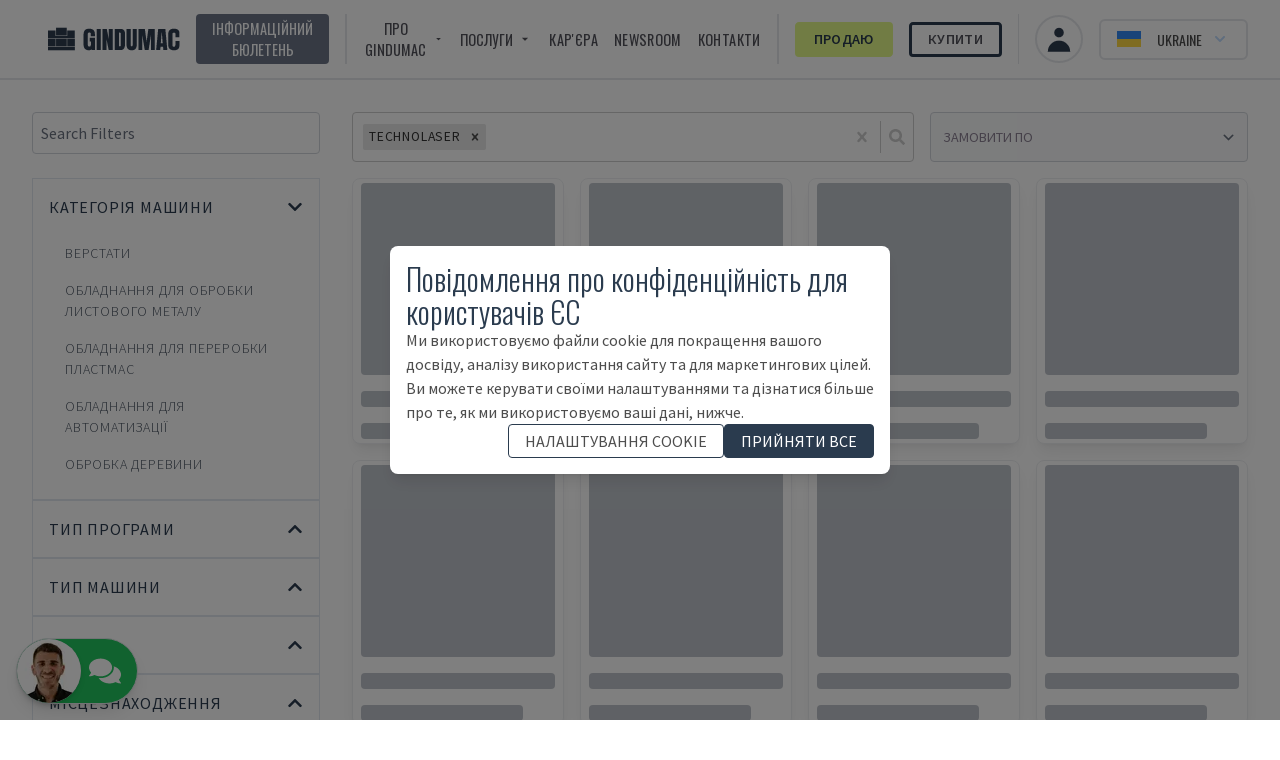

--- FILE ---
content_type: application/javascript; charset=utf-8
request_url: https://www.gindumac.com.ua/_next/static/chunks/4922-b315336031ef1b65.js?dpl=dpl_BbHb1FpMnUnkoFL4ZQE1uefGFBNn
body_size: 4997
content:
!function(){try{var e="undefined"!=typeof window?window:"undefined"!=typeof global?global:"undefined"!=typeof self?self:{},t=Error().stack;t&&(e._sentryDebugIds=e._sentryDebugIds||{},e._sentryDebugIds[t]="5c14f31f-3168-44df-9677-f09307207ed2",e._sentryDebugIdIdentifier="sentry-dbid-5c14f31f-3168-44df-9677-f09307207ed2")}catch(e){}}();"use strict";(self.webpackChunk_N_E=self.webpackChunk_N_E||[]).push([[4922],{37717:function(e){var t="%[a-f0-9]{2}",r=RegExp("("+t+")|([^%]+?)","gi"),a=RegExp("("+t+")+","gi");e.exports=function(e){if("string"!=typeof e)throw TypeError("Expected `encodedURI` to be of type `string`, got `"+typeof e+"`");try{return e=e.replace(/\+/g," "),decodeURIComponent(e)}catch(t){return function(e){for(var t={"%FE%FF":"��","%FF%FE":"��"},n=a.exec(e);n;){try{t[n[0]]=decodeURIComponent(n[0])}catch(e){var i=function(e){try{return decodeURIComponent(e)}catch(n){for(var t=e.match(r)||[],a=1;a<t.length;a++)t=(e=(function e(t,r){try{return[decodeURIComponent(t.join(""))]}catch(e){}if(1===t.length)return t;r=r||1;var a=t.slice(0,r),n=t.slice(r);return Array.prototype.concat.call([],e(a),e(n))})(t,a).join("")).match(r)||[];return e}}(n[0]);i!==n[0]&&(t[n[0]]=i)}n=a.exec(e)}t["%C2"]="�";for(var o=Object.keys(t),l=0;l<o.length;l++){var s=o[l];e=e.replace(RegExp(s,"g"),t[s])}return e}(e)}}},32348:function(e){e.exports=function(e,t){for(var r={},a=Object.keys(e),n=Array.isArray(t),i=0;i<a.length;i++){var o=a[i],l=e[o];(n?-1!==t.indexOf(o):t(o,l,e))&&(r[o]=l)}return r}},94532:function(e,t,r){let a=r(40817),n=r(37717),i=r(16586),o=r(32348),l=e=>null==e,s=Symbol("encodeFragmentIdentifier");function c(e){if("string"!=typeof e||1!==e.length)throw TypeError("arrayFormatSeparator must be single character string")}function _(e,t){return t.encode?t.strict?a(e):encodeURIComponent(e):e}function m(e,t){return t.decode?n(e):e}function u(e){let t=e.indexOf("#");return -1!==t&&(e=e.slice(0,t)),e}function p(e){let t=(e=u(e)).indexOf("?");return -1===t?"":e.slice(t+1)}function d(e,t){return t.parseNumbers&&!Number.isNaN(Number(e))&&"string"==typeof e&&""!==e.trim()?e=Number(e):t.parseBooleans&&null!==e&&("true"===e.toLowerCase()||"false"===e.toLowerCase())&&(e="true"===e.toLowerCase()),e}function f(e,t){c((t=Object.assign({decode:!0,sort:!0,arrayFormat:"none",arrayFormatSeparator:",",parseNumbers:!1,parseBooleans:!1},t)).arrayFormatSeparator);let r=function(e){let t;switch(e.arrayFormat){case"index":return(e,r,a)=>{if(t=/\[(\d*)\]$/.exec(e),e=e.replace(/\[\d*\]$/,""),!t){a[e]=r;return}void 0===a[e]&&(a[e]={}),a[e][t[1]]=r};case"bracket":return(e,r,a)=>{if(t=/(\[\])$/.exec(e),e=e.replace(/\[\]$/,""),!t){a[e]=r;return}if(void 0===a[e]){a[e]=[r];return}a[e]=[].concat(a[e],r)};case"colon-list-separator":return(e,r,a)=>{if(t=/(:list)$/.exec(e),e=e.replace(/:list$/,""),!t){a[e]=r;return}if(void 0===a[e]){a[e]=[r];return}a[e]=[].concat(a[e],r)};case"comma":case"separator":return(t,r,a)=>{let n="string"==typeof r&&r.includes(e.arrayFormatSeparator),i="string"==typeof r&&!n&&m(r,e).includes(e.arrayFormatSeparator);r=i?m(r,e):r;let o=n||i?r.split(e.arrayFormatSeparator).map(t=>m(t,e)):null===r?r:m(r,e);a[t]=o};case"bracket-separator":return(t,r,a)=>{let n=/(\[\])$/.test(t);if(t=t.replace(/\[\]$/,""),!n){a[t]=r?m(r,e):r;return}let i=null===r?[]:r.split(e.arrayFormatSeparator).map(t=>m(t,e));if(void 0===a[t]){a[t]=i;return}a[t]=[].concat(a[t],i)};default:return(e,t,r)=>{if(void 0===r[e]){r[e]=t;return}r[e]=[].concat(r[e],t)}}}(t),a=Object.create(null);if("string"!=typeof e||!(e=e.trim().replace(/^[?#&]/,"")))return a;for(let n of e.split("&")){if(""===n)continue;let[e,o]=i(t.decode?n.replace(/\+/g," "):n,"=");o=void 0===o?null:["comma","separator","bracket-separator"].includes(t.arrayFormat)?o:m(o,t),r(m(e,t),o,a)}for(let e of Object.keys(a)){let r=a[e];if("object"==typeof r&&null!==r)for(let e of Object.keys(r))r[e]=d(r[e],t);else a[e]=d(r,t)}return!1===t.sort?a:(!0===t.sort?Object.keys(a).sort():Object.keys(a).sort(t.sort)).reduce((e,t)=>{let r=a[t];return r&&"object"==typeof r&&!Array.isArray(r)?e[t]=function e(t){return Array.isArray(t)?t.sort():"object"==typeof t?e(Object.keys(t)).sort((e,t)=>Number(e)-Number(t)).map(e=>t[e]):t}(r):e[t]=r,e},Object.create(null))}t.extract=p,t.parse=f,t.stringify=(e,t)=>{if(!e)return"";c((t=Object.assign({encode:!0,strict:!0,arrayFormat:"none",arrayFormatSeparator:","},t)).arrayFormatSeparator);let r=r=>t.skipNull&&l(e[r])||t.skipEmptyString&&""===e[r],a=function(e){switch(e.arrayFormat){case"index":return t=>(r,a)=>{let n=r.length;return void 0===a||e.skipNull&&null===a||e.skipEmptyString&&""===a?r:null===a?[...r,[_(t,e),"[",n,"]"].join("")]:[...r,[_(t,e),"[",_(n,e),"]=",_(a,e)].join("")]};case"bracket":return t=>(r,a)=>void 0===a||e.skipNull&&null===a||e.skipEmptyString&&""===a?r:null===a?[...r,[_(t,e),"[]"].join("")]:[...r,[_(t,e),"[]=",_(a,e)].join("")];case"colon-list-separator":return t=>(r,a)=>void 0===a||e.skipNull&&null===a||e.skipEmptyString&&""===a?r:null===a?[...r,[_(t,e),":list="].join("")]:[...r,[_(t,e),":list=",_(a,e)].join("")];case"comma":case"separator":case"bracket-separator":{let t="bracket-separator"===e.arrayFormat?"[]=":"=";return r=>(a,n)=>void 0===n||e.skipNull&&null===n||e.skipEmptyString&&""===n?a:(n=null===n?"":n,0===a.length)?[[_(r,e),t,_(n,e)].join("")]:[[a,_(n,e)].join(e.arrayFormatSeparator)]}default:return t=>(r,a)=>void 0===a||e.skipNull&&null===a||e.skipEmptyString&&""===a?r:null===a?[...r,_(t,e)]:[...r,[_(t,e),"=",_(a,e)].join("")]}}(t),n={};for(let t of Object.keys(e))r(t)||(n[t]=e[t]);let i=Object.keys(n);return!1!==t.sort&&i.sort(t.sort),i.map(r=>{let n=e[r];return void 0===n?"":null===n?_(r,t):Array.isArray(n)?0===n.length&&"bracket-separator"===t.arrayFormat?_(r,t)+"[]":n.reduce(a(r),[]).join("&"):_(r,t)+"="+_(n,t)}).filter(e=>e.length>0).join("&")},t.parseUrl=(e,t)=>{t=Object.assign({decode:!0},t);let[r,a]=i(e,"#");return Object.assign({url:r.split("?")[0]||"",query:f(p(e),t)},t&&t.parseFragmentIdentifier&&a?{fragmentIdentifier:m(a,t)}:{})},t.stringifyUrl=(e,r)=>{r=Object.assign({encode:!0,strict:!0,[s]:!0},r);let a=u(e.url).split("?")[0]||"",n=t.extract(e.url),i=Object.assign(t.parse(n,{sort:!1}),e.query),o=t.stringify(i,r);o&&(o=`?${o}`);let l=function(e){let t="",r=e.indexOf("#");return -1!==r&&(t=e.slice(r)),t}(e.url);return e.fragmentIdentifier&&(l=`#${r[s]?_(e.fragmentIdentifier,r):e.fragmentIdentifier}`),`${a}${o}${l}`},t.pick=(e,r,a)=>{a=Object.assign({parseFragmentIdentifier:!0,[s]:!1},a);let{url:n,query:i,fragmentIdentifier:l}=t.parseUrl(e,a);return t.stringifyUrl({url:n,query:o(i,r),fragmentIdentifier:l},a)},t.exclude=(e,r,a)=>{let n=Array.isArray(r)?e=>!r.includes(e):(e,t)=>!r(e,t);return t.pick(e,n,a)}},16586:function(e){e.exports=(e,t)=>{if(!("string"==typeof e&&"string"==typeof t))throw TypeError("Expected the arguments to be of type `string`");if(""===t)return[e];let r=e.indexOf(t);return -1===r?[e]:[e.slice(0,r),e.slice(r+t.length)]}},40817:function(e){e.exports=e=>encodeURIComponent(e).replace(/[!'()*]/g,e=>`%${e.charCodeAt(0).toString(16).toUpperCase()}`)},54922:function(e,t,r){r.d(t,{Z:function(){return U}});var a=r(15436);r(29443);var n=r(74928),i=r(64162),o=r(57935),l=r(86820),s=r(96957),c=r(94532);let _=function(e){let t=arguments.length>1&&void 0!==arguments[1]?arguments[1]:"";return""==t&&(t=window.location.search),c.parse(t)[e]};var m=r(75035),u=r(40079),p=r(46399),d=r(20243),f=r(14372),y=r(6763),x=r(4232);let E=["brand","model","application_type","machine_type","control_unit_brand","control_unit_brands"],g=[...E,"page","year_range","min_year","max_year","localization_country","order_by","search","min_price","max_price","min_xaxis_movement","max_xaxis_movement","min_tablesize","max_tablesize","min_xaxis_sheetmetal","max_xaxis_sheetmetal","min_force_sheetmetal","max_force_sheetmetal","min_thickness_sheetmetal","max_thickness_sheetmetal","min_laser_sheetmetal","max_laser_sheetmetal","min_clamping_force","max_clamping_force","min_screw_diameter","max_screw_diameter","min_maximum_reach","max_maximum_reach","min_maximum_payload","max_maximum_payload","localization_continent","tech_specs"];function h(){let{t:e}=(0,m.Z)();return{translations:{brand:e("seo:QUERY_BRAND"),application_type:e("seo:QUERY_APPLICATION_TYPES"),application_type_ids:e("seo:QUERY_APPLICATION_TYPES"),localization_country:e("products:QUERY_LOCATIONS"),machine_type:e("seo:QUERY_MACHINE_TYPES"),machine_type_ids:e("seo:QUERY_MACHINE_TYPES"),control_unit_brand:e("products:QUERY_CONTROL_UNIT"),control_unit_brands:e("products:QUERY_CONTROL_UNIT_BRANDS"),year_range:e("products:QUERY_YEAR_RANGE"),min_year:e("products:QUERY_YEAR_FROM"),max_year:e("products:QUERY_YEAR_TO"),model:e("products:QUERY_MODELS"),min_price:e("products:QUERY_PRICE_FROM"),max_price:e("products:QUERY_PRICE_TO"),page:e("products:QUERY_PAGE"),search:e("products:QUERY_SEARCH_TEXT"),order_by:e("products:QUERY_ORDER_BY"),machine_category:void 0,localization_continent:e("products:QUERY_LOCATION_CONTINENT"),locale:e("products:QUERY_LOCATIONS"),min_xaxis_movement:e("products:QUERY_MOVEMENT_FROM"),max_xaxis_movement:e("products:QUERY_MOVEMENT_TO"),min_tablesize:e("products:QUERY_TABLE_SIZE_FROM"),max_tablesize:e("products:QUERY_TABLE_SIZE_TO"),min_xaxis_sheetmetal:e("products:QUERY_MOVEMENT_FROM"),max_xaxis_sheetmetal:e("products:QUERY_MOVEMENT_TO"),min_force_sheetmetal:e("products:QUERY_FORCE_FROM"),max_force_sheetmetal:e("products:QUERY_FORCE_TO"),min_thickness_sheetmetal:e("products:QUERY_THICKNESS_FROM"),max_thickness_sheetmetal:e("products:QUERY_THICKNESS_TO"),min_laser_sheetmetal:e("products:QUERY_LASER_POWER_FROM"),max_laser_sheetmetal:e("products:QUERY_LASER_POWER_TO"),min_clamping_force:e("products:QUERY_CLAMPING_FORCE_FROM"),max_clamping_force:e("products:QUERY_CLAMPING_FORCE_TO"),min_screw_diameter:e("products:QUERY_SCREW_DIAMETER_FROM"),max_screw_diameter:e("products:QUERY_SCREW_DIAMETER_TO"),min_maximum_reach:e("products:QUERY_MAX_REACH_FROM"),max_maximum_reach:e("products:QUERY_MAX_REACH_TO"),min_maximum_payload:e("products:QUERY_MAX_PAYLOAD_FROM"),max_maximum_payload:e("products:QUERY_MAX_PAYLOAD_TO"),tech_specs:void 0}}}function R(e){return""===e||null===e||Array.isArray(e)&&0===e.length}function b(e){return Object.keys(e).sort().reduce((t,r)=>(t[r]=e[r],t),{})}var O=r(54347),v=r(18718),S=r(41022);function U(){let e=(0,n.C)(e=>e.productFilter),t=(0,n.T)(),r=(0,d.z)(),c=(0,i.useRef)(r);!function(){let e=(0,n.T)(),{translations:t}=h(),{locale:r}=(0,u.useRouter)(),{getAppTypeOption:a}=(0,p.SQ)(),{getMachineTypeOption:c}=(0,p.Ot)(),{tFuzz:m}=(0,s.M)(),E=(0,d.z)(),{facets:g}=(0,y.S)(),R=(0,i.useRef)(!1);(0,i.useEffect)(()=>{try{var n,i,s,u,d,y;if(!g||R.current)return;let E={...o.E3,locale:r||"en-US"},h=_(t.min_price),b=_(t.max_price),O=_(t.year_range),v=_(t.min_year),S=_(t.max_year),U=_(t.brand),A=_(t.model),j=_(t.application_type),I=_(t.control_unit_brand),C=_(t.control_unit_brands),N=_(t.order_by),Y=_(t.machine_type),k=_(t.localization_country),T=_(t.localization_continent),F=_(t.page),Q=window.__NEXT_DATA__.page.includes("machine-tool"),w={min_xaxis_movement:Q?_(t.min_xaxis_movement):void 0,max_xaxis_movement:Q?_(t.max_xaxis_movement):void 0,min_tablesize:_(t.min_tablesize),max_tablesize:_(t.max_tablesize),min_xaxis_sheetmetal:Q?void 0:_(t.min_xaxis_sheetmetal),max_xaxis_sheetmetal:Q?void 0:_(t.max_xaxis_sheetmetal),min_force_sheetmetal:_(t.min_force_sheetmetal),max_force_sheetmetal:_(t.max_force_sheetmetal),min_thickness_sheetmetal:_(t.min_thickness_sheetmetal),max_thickness_sheetmetal:_(t.max_thickness_sheetmetal),min_laser_sheetmetal:_(t.min_laser_sheetmetal),max_laser_sheetmetal:_(t.max_laser_sheetmetal),min_clamping_force:_(t.min_clamping_force),max_clamping_force:_(t.max_clamping_force),min_screw_diameter:_(t.min_screw_diameter),max_screw_diameter:_(t.max_screw_diameter),min_maximum_reach:_(t.min_maximum_reach),max_maximum_reach:_(t.max_maximum_reach),min_maximum_payload:_(t.min_maximum_payload),max_maximum_payload:_(t.max_maximum_payload)};if(F&&(E.page=parseInt(F.toString())),h&&(E.min_price=parseInt(h.toString())),b&&(E.max_price=parseInt(b.toString())),O&&(E.year_range=O.toString()),v&&(E.min_year=parseInt(v.toString())),S&&(E.max_year=parseInt(S.toString())),U&&(null==g?void 0:g.brands)){let e=U.toString().split("_"),t=(null!==(n=g.brands.filter(t=>e.includes(t.slug)))&&void 0!==n?n:[]).map(e=>(0,p.KA)(e));E.brand=t}if(A&&(null==g?void 0:g.models)){let e=A.toString().split("_").map(e=>decodeURIComponent(e).toLowerCase()),t=(null!==(i=g.models.filter(t=>e.includes(t.name.toLowerCase())))&&void 0!==i?i:[]).map(e=>(0,p.Dy)(e));E.model=t}if(j&&(null==g?void 0:g.application_types)){let e=j.toString().split("_"),t=(null!==(s=g.application_types.filter(t=>{let r=m(t.name),a=(0,l.lV)(r);return e.includes(a)}))&&void 0!==s?s:[]).map(e=>a(e));E.application_type=t}if(I){let e=I.toString().split("_");E.control_unit_brand=e}if(C){let e=C.toString().split("_");E.control_unit_brands=e}if(N&&(E.order_by=N.toString()),Y&&(null==g?void 0:g.machine_types)){let e=Y.toString().split("_"),t=(null!==(u=g.machine_types.filter(t=>{let r=m(t.name),a=(0,l.jv)((0,l.lV)(r));return e.includes(a)}))&&void 0!==u?u:[]).map(e=>c(e));E.machine_type=t}if(k){let e=k.toString().split("_"),t=null==g?void 0:g.localization_countries,r=null==g?void 0:g.countries;if(t){let r=(null!==(d=t.filter(t=>e.includes(t.country_code)))&&void 0!==d?d:[]).map(e=>(0,p.gO)(e));E.localization_country=r}else if(r){let t=(null!==(y=r.filter(t=>e.includes(t.code)))&&void 0!==y?y:[]).map(e=>{let t=x.find(t=>t[0].toUpperCase()===e.code);return{label:(t?t[1]:e.code).toUpperCase(),value:e.code,slug:e.code.toUpperCase()}});E.localization_country=t}}if(T){let e=T.toString().split("_");E.localization_continent=e}for(let[e,t]of Object.entries(w))t&&(E[e]=parseInt(t));let M={},L=new URLSearchParams(window.location.search),z=new Set([...Object.values(t).filter(Boolean),...Object.keys(E)]);L.forEach((e,t)=>{if(!z.has(t)){let r=(0,f.OH)(t);if(e.includes("_")){let t=e.split("_");M[r]=t.map(e=>{let t=parseFloat(e);return isNaN(t),{label:e,value:e}})}else if((0,l.pQ)(e))M[r]="true"===e.toLowerCase();else{let t=parseFloat(e);M[r]=isNaN(t)?e:t}}}),Object.keys(M).length>0&&(E.tech_specs=M),e((0,o.IS)(E)),R.current=!0}catch(e){console.error("filterStateInUrl() error:",e)}},[g,E])}();let{updateUrl:m}=function(e){let{translations:t}=h(),r=(0,u.useRouter)();return{updateUrl:function(){let a={};Object.entries(e).filter(t=>{let[r]=t;return g.includes(r)&&(null===o.E3||void 0===o.E3?void 0:o.E3[r])!==e[r]}).forEach(e=>{let[r,n]=e;if(!R(n)){var i;let e=null!==(i=t[r])&&void 0!==i?i:r;if("tech_specs"===r)Object.entries(n).forEach(e=>{let[t,r]=e;if(!R(r)){let e=(0,f.e8)(t);Array.isArray(r)?a[e]=r.map(e=>e.value||e).join("_"):a[e]=r}});else if(E.includes(r))"control_unit_brand"==r||"control_unit_brands"==r?a[e]=n.join("_"):"model"===r?a[e]=n.map(e=>e.value).join("_"):a[e]=n.map(e=>e.slug).join("_");else if("localization_country"===r||"localization_continent"===r){let t=(Array.isArray(n)?n:[n]).map(e=>"string"==typeof e?e:e.slug||e.value||e.country_code||e.toString()).join("_");a[e]=t}else["order_by","search","page","min_year","max_year","year_range"].includes(r)?a[e]=n:a[e]=n.toString()}});try{let e=b(a),t=b(r.query);if(!(JSON.stringify(e)!==JSON.stringify(t)))return;let n=Object.keys(e).map(t=>"".concat(encodeURIComponent(t),"=").concat(encodeURIComponent(e[t]))).join("&"),i="".concat(r.asPath.split("?")[0]).concat(n?"?"+n:"");window.history.replaceState({...window.history.state,as:i,url:i,options:{shallow:!0,locale:r.locale}},"",i),r.query&&(Object.keys(r.query).forEach(e=>delete r.query[e]),Object.assign(r.query,e))}catch(e){console.error("error",e)}}}}(e);return(0,i.useEffect)(()=>{void 0!==c.current&&c.current!==r&&t((0,o.aw)()),c.current=r},[r,t]),(0,i.useEffect)(()=>{m()},[e]),(0,a.jsxs)(S.Z,{children:[(0,a.jsx)(v.Z,{}),(0,a.jsx)(O.ZP,{})]})}r(14328)}}]);